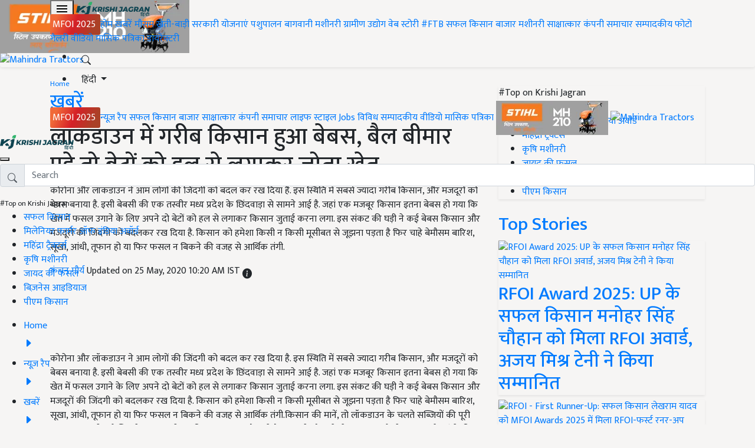

--- FILE ---
content_type: application/javascript; charset=utf-8
request_url: https://fundingchoicesmessages.google.com/f/AGSKWxUyZbRWUuI8P0Rox-MAsd_DFL-ZFG6pvwJsD-3-ymGBDhkRlN2KvI93pqSgUGi1da7p58jspDXlnh_VHQbayREthTGox7D1k-dkenkly3Ss87oE7Ho-a8GPb-hd2CVxdA7cnGZhUz55g6W2DZBI-ZtUKvIMSojPKUOyO34tjIZpW-BvqGubXcIg_GOm/__advservices./global_advs.?advert_key=/468-60./deliverads.
body_size: -1292
content:
window['c26da9d9-e88c-4484-9da1-2bad0d42542c'] = true;